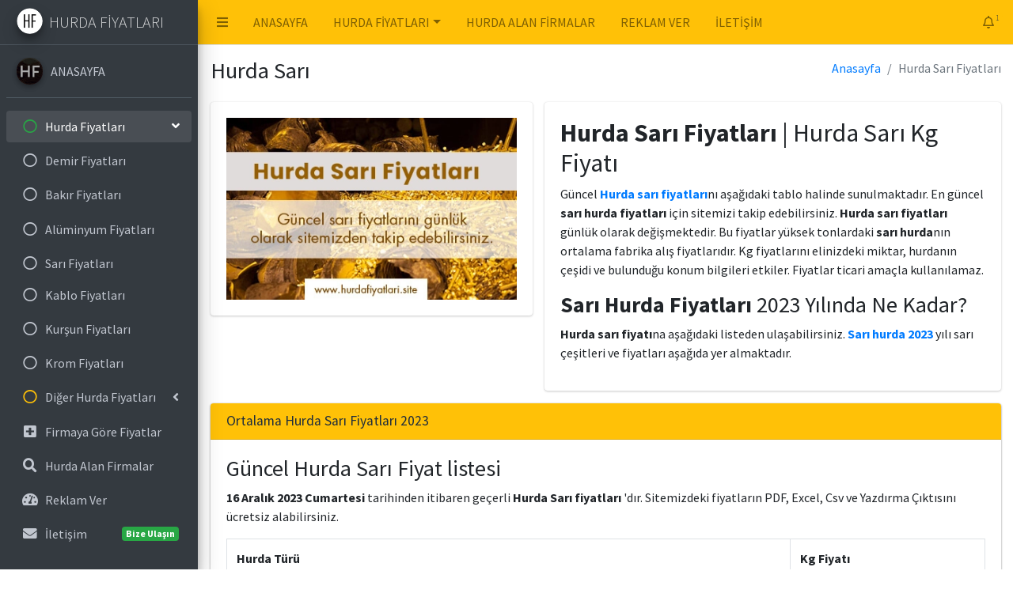

--- FILE ---
content_type: text/html
request_url: https://www.hurdafiyatlari.site/sari-hurda-fiyatlari.html
body_size: 4341
content:
<!DOCTYPE html>
<html lang="tr">
<head>
  <meta charset="utf-8">
  <meta name="viewport" content="width=device-width, initial-scale=1">
  <title>Hurda Sarı Fiyatları 2023 | Hurda Sarı Fiyatı Kilosunu Öğren</title>
  <meta name="description" content="Hurdafiyatlari.site üzerinden Güncel hurda sarı fiyatları, hurda sarı fiyatı ne kadar? Pirinç hurda fiyatı gibi sorularınıza cevap bulabilirsiniz." />
  <meta name="keywords" content="hurda sarı fiyatı,hurda pirinç,araiş,sarı hurda fiyatları,sarı hurda ne kadar,hurda sarı fiyatları,hurda pirinç fiyatı" />
  <meta name="robots" content="index,follow"/>
  <meta name="language" content="tr"/>
  <meta name="author" content="hurdafiyatlari.site">
  <link rel="canonical" href="https://www.hurdafiyatlari.site/sari-hurda-fiyatlari.html" />
  <link rel="shortcut icon" type="image/png" href="dist/img/logo.png" />
  <link rel="preload" href="https://fonts.googleapis.com/css?family=Source+Sans+Pro:300,400,400i,700&display=fallback" as="style">
  <link rel="stylesheet" href="https://fonts.googleapis.com/css?family=Source+Sans+Pro:300,400,400i,700&display=fallback">
  <link rel="stylesheet" href="plugins/fontawesome-free/css/all.min.css">
  <link rel="stylesheet" href="dist/css/adminlte.min.css">
</head>
<body class="hold-transition sidebar-mini layout-fixed">
<div class="wrapper">

  <!-- Navbar -->
  <nav class="main-header navbar navbar-expand navbar-warning navbar-light">
    <!-- Left navbar links -->
    <ul class="navbar-nav">
      <li class="nav-item">
        <a class="nav-link" data-widget="pushmenu" href="#" role="button"><i class="fas fa-bars"></i></a>
      </li>
      <li class="nav-item d-none d-sm-inline-block">
        <a href="index.html" class="nav-link">ANASAYFA</a>
      </li>
	    <li class="nav-item dropdown">
            <a id="dropdownSubMenu1" href="#" data-toggle="dropdown" aria-haspopup="true" aria-expanded="false" aria-label="Menu" class="nav-link dropdown-toggle">HURDA FİYATLARI</a>
            <ul aria-labelledby="dropdownSubMenu1" class="dropdown-menu border-0 shadow">
            <li><a href="demir-hurda-fiyatlari.html" class="dropdown-item">Demir Hurda Fiyatları</a></li>
			<li><a href="bakir-hurda-fiyatlari.html" class="dropdown-item">Bakır Hurda Fiyatları</a></li>
			<li><a href="aluminyum-fiyatlari.html" class="dropdown-item">Alüminyum Hurda Fiyatları</a></li>
			<li><a href="sari-hurda-fiyatlari.html" class="dropdown-item">Sarı Hurda Fiyatları</a></li>
			<li><a href="kursun-fiyatlari.html" class="dropdown-item">Kurşun Hurda Fiyatları</a></li>
			<li><a href="krom-fiyatlari.html" class="dropdown-item">Krom Hurda Fiyatları</a></li>
			<li><a href="aku-hurda-fiyatlari.html" class="dropdown-item">Akü Hurda Fiyatları</a></li>
			<li><a href="kablo-hurda-fiyatlari.html" class="dropdown-item">Kablo Hurda Fiyatları</a></li>
			<li><a href="nikel-fiyatlari.html" class="dropdown-item">Nikel Hurda Fiyatları</a></li>
			<li><a href="plastik-hurda-fiyatlari.html" class="dropdown-item">Plastik Hurda Fiyatları</a></li>
			<li><a href="cinko-fiyatlari.html" class="dropdown-item">Çinko Hurda Fiyatları</a></li>
			<li><a href="kagit-hurda-fiyatlari.html" class="dropdown-item">Kağıt Hurda Fiyatları</a></li>
			</ul>
			</li>
      
       <li class="nav-item d-none d-sm-inline-block">
        <a href="hurda-alan-firmalar.html" class="nav-link">HURDA ALAN FİRMALAR</a>
      </li>  	  
	   <li class="nav-item d-none d-sm-inline-block">
        <a href="reklam-ver.html" class="nav-link">REKLAM VER</a>
      </li>
      <li class="nav-item d-none d-sm-inline-block">
        <a href="iletisim.html" class="nav-link">İLETİŞİM</a>
      </li>
    </ul>

    
    <!-- Right navbar links -->
    <ul class="navbar-nav ml-auto">
 
      <!-- Notifications Dropdown Menu -->
      <li class="nav-item dropdown">
        <a class="nav-link" data-toggle="dropdown" href="#">
          <i class="far fa-bell"></i>
          <span class="badge badge-warning navbar-badge">1</span>
        </a>
        <div class="dropdown-menu dropdown-menu-lg dropdown-menu-right">
          <span class="dropdown-item dropdown-header">1 Bildirim</span>
          <div class="dropdown-divider"></div>
          <a href="#" class="dropdown-item">
            <i class="fas fa-envelope mr-2"></i> Fiyatlar Güncellendi.
            <span class="float-right text-muted text-sm">16 Aralık 2023</span>
          </a>
    
          <div class="dropdown-divider"></div>
          <a href="#" class="dropdown-item dropdown-footer">Tüm Haberler</a>
        </div>
      </li>
  
    </ul>
  </nav>
  <!-- /.navbar -->

  <!-- Main Sidebar Container -->
  <aside class="main-sidebar sidebar-dark-primary elevation-4">
    <!-- Brand Logo -->
    <a href="https://www.hurdafiyatlari.site" class="brand-link">
      <img src="dist/img/logo.png" alt="hurda fiyatları" class="brand-image img-circle elevation-3">
      <span class="brand-text font-weight-light">HURDA FİYATLARI</span>
    </a>

     <!-- Sidebar -->
    <div class="sidebar">
      <!-- Sidebar user panel (optional) -->
      <div class="user-panel mt-3 pb-3 mb-3 d-flex">
        <div class="image">
          <img src="dist/img/hurda-fiyatlari-2023.webp" class="img-circle elevation-2" alt="hurda sarı fiyatı 2023">
        </div>
        <div class="info">
          <a href="index.html" class="d-block">ANASAYFA</a>
        </div>
      </div>



          <!-- Sidebar Menu -->
      <nav class="mt-2">
        <ul class="nav nav-pills nav-sidebar flex-column" data-widget="treeview" role="menu" data-accordion="false">
          <li class="nav-item menu-open">
            <a href="#" class="nav-link ">
              <i class="nav-icon far fa-circle text-success"></i>
              <p>
                Hurda Fiyatları
				     <i class="right fas fa-angle-left"></i>
               
              </p>
            </a>
            <ul class="nav nav-treeview">
              <li class="nav-item">
                <a href="demir-hurda-fiyatlari.html" class="nav-link">
                  <i class="far fa-circle nav-icon"></i>
                  <p>Demir Fiyatları</p>
                </a>
              </li>
              <li class="nav-item">
                <a href="bakir-hurda-fiyatlari.html" class="nav-link">
                  <i class="far fa-circle nav-icon"></i>
                  <p>Bakır Fiyatları</p>
                </a>
              </li>
              <li class="nav-item">
                <a href="aluminyum-fiyatlari.html" class="nav-link">
                  <i class="far fa-circle nav-icon"></i>
                  <p>Alüminyum Fiyatları</p>
                </a>
              </li>
			   
			    <li class="nav-item-open">
                <a href="sari-hurda-fiyatlari.html" class="nav-link">
                  <i class="far fa-circle nav-icon"></i>
                  <p>Sarı Fiyatları</p>
                </a>
              </li>
				<li class="nav-item">
                <a href="kablo-hurda-fiyatlari.html" class="nav-link">
                  <i class="far fa-circle nav-icon"></i>
                  <p>Kablo Fiyatları</p>
                </a>
              </li>
			   <li class="nav-item">
                <a href="kursun-fiyatlari.html" class="nav-link">
                  <i class="far fa-circle nav-icon"></i>
                  <p>Kurşun Fiyatları</p>
				      </a>
              </li>
			  
				<li class="nav-item">
                <a href="krom-fiyatlari.html" class="nav-link">
                  <i class="far fa-circle nav-icon"></i>
                  <p>Krom Fiyatları</p>
                </a>
              </li>
            
		  </ul>
		  
		    <li class="nav-item menu">
            <a href="#" class="nav-link ">
              <i class="nav-icon far fa-circle text-warning"></i>
              <p>
                Diğer Hurda Fiyatları
                <i class="right fas fa-angle-left"></i>
              </p>
            </a>
			  <ul class="nav nav-treeview">
			    <li class="nav-item">
                <a href="kagit-hurda-fiyatlari.html" class="nav-link">
                  <i class="far fa-circle nav-icon"></i>
                  <p>Kağıt Fiyatları</p>
                </a>
              </li>
			    <li class="nav-item">
                <a href="plastik-hurda-fiyatlari.html" class="nav-link">
                  <i class="far fa-circle nav-icon"></i>
                  <p>Plastik Fiyatları</p>
                </a>
              </li>
			     <li class="nav-item">
                <a href="nikel-fiyatlari.html" class="nav-link">
                  <i class="far fa-circle nav-icon"></i>
                  <p>Nikel Fiyatları</p>
                </a>
              </li>
			     <li class="nav-item">
                <a href="aku-hurda-fiyatlari.html" class="nav-link">
                  <i class="far fa-circle nav-icon"></i>
                  <p>Akü Fiyatları</p>
                </a>
              </li>
			     <li class="nav-item">
                <a href="cinko-fiyatlari.html" class="nav-link">
                  <i class="far fa-circle nav-icon"></i>
                  <p>Çinko Fiyatları</p>
                </a>
              </li>
			   
            </ul>
          </li>
		  
		     <li class="nav-item">
            <a href="/m/" class="nav-link">
              <i class="nav-icon fas fa-plus-square"></i>
              <p>
                Firmaya Göre Fiyatlar
              </p>
            </a>
          </li>

		    <li class="nav-item">
            <a href="hurda-alan-firmalar.html" class="nav-link">
              <i class="nav-icon fas far fa-search"></i>
              <p>
               Hurda Alan Firmalar
              </p>
            </a>
          </li>
                 <li class="nav-item">
            <a href="reklam-ver.html" class="nav-link">
              <i class="nav-icon fas fa-tachometer-alt"></i>
              <p>
               Reklam Ver 
                <span class="right badge badge-danger"></span>
              </p>
            </a>
          </li>
		  	 
		  <li class="nav-item">
            <a href="iletisim.html" class="nav-link">
              <i class="nav-icon fas far fa-envelope"></i>
              <p>
               İletişim
                <span class="right badge badge-success">Bize Ulaşın</span>
              </p>
            </a>
          </li>
        </ul>
      </nav>
      <!-- /.sidebar-menu -->
    </div>
    <!-- /.sidebar -->
  </aside>

  <!-- Content Wrapper. Contains page content -->
  <div class="content-wrapper">
    <!-- Content Header (Page header) -->
    <div class="content-header">
      <div class="container-fluid">
        <div class="row mb-2">
          <div class="col-sm-6">
            <h1 title="Hurda Sarı Fiyatı" class="m-0">Hurda Sarı</h1>
          </div><!-- /.col -->
          <div class="col-sm-6">
            <ol class="breadcrumb float-sm-right">
            <li class="breadcrumb-item"><a href="index.html">Anasayfa</a></li>
              <li class="breadcrumb-item active">Hurda Sarı Fiyatları</li>
            </ol>
          </div><!-- /.col -->
        </div><!-- /.row -->
      </div><!-- /.container-fluid -->
    </div>
   
    <!-- /.content-header -->
    <!-- Main content -->
    <section class="content">
      <div class="container-fluid">
        <div class="row">
        
		   <div class="col-md-5">
            <div class="card">
      
              <!-- /.card-header -->
              <div class="card-body">
			    <a href="sari-hurda-fiyatlari.html"><img src="dist/img/sari-hurda-fiyatlari-2023.webp" width="100%" height="auto" alt="sarı hurda fiyatı"> </a>
              </div>
              <!-- /.card-body -->
            </div>
            <!-- /.card -->
          </div>
          <!-- ./col -->
		  <div class="col-md-7">
            <div class="card">
      
              <!-- /.card-header -->
              <div class="card-body">
			  <h2 title=""><strong>Hurda Sarı Fiyatları</strong> | Hurda Sarı Kg Fiyatı</h2>
			      <p>Güncel <strong><a href="sari-hurda-fiyatlari.html">Hurda sarı fiyatları</a></strong>nı aşağıdaki tablo halinde sunulmaktadır. En güncel <strong>sarı hurda fiyatları</strong> için sitemizi takip edebilirsiniz. <strong>Hurda sarı fiyatları</strong> günlük olarak değişmektedir. 
		Bu fiyatlar yüksek tonlardaki <strong>sarı hurda</strong>nın ortalama fabrika alış fiyatlarıdır. Kg fiyatlarını elinizdeki miktar, hurdanın çeşidi ve bulunduğu konum bilgileri etkiler. Fiyatlar ticari amaçla kullanılamaz.</p>
			 <h3><strong>Sarı Hurda Fiyatları</strong> 2023 Yılında Ne Kadar?</h3>  
<p><strong>Hurda sarı fiyatı</strong>na aşağıdaki listeden ulaşabilirsiniz. <strong><a href="sari-hurda-fiyatlari.html">Sarı hurda 2023</a></strong> yılı sarı çeşitleri ve fiyatları aşağıda yer almaktadır.</p>

              </div>
              <!-- /.card-body -->
            </div>
            <!-- /.card -->
          </div>
		    </div>
			
        <div class="row">
          <div class="col-12">
            <div class="card">
			    <div class="card card-warning">
              <div class="card-header">
                <h3 class="card-title">Ortalama Hurda Sarı Fiyatları 2023</h3>
              </div>
			   
              <!-- /.card-header -->
              <div class="card-body">
			   <h3>Güncel Hurda Sarı Fiyat listesi</h3>
			      <p><b>16 Aralık 2023 Cumartesi</b> tarihinden itibaren geçerli <strong>Hurda Sarı fiyatları</strong> 'dır. Sitemizdeki fiyatların PDF, Excel, Csv ve Yazdırma Çıktısını ücretsiz alabilirsiniz.</p>
                <table id="example1" class="table table-bordered table-hover">
                  <thead>
                  <tr>
                    <th>Hurda Türü</th>
                    <th>Kg Fiyatı</th>
                  </tr>
                  </thead>
                  <tbody>
                  <tr>
                    <td>Sarı Hurda Araiş MS-70</td>
                    <td>149.00 ₺</td>
                  </tr>
                  <tr>
                    <td>Sarı Hurda Araiş MS-64</td>
                    <td>147.00 ₺</td>
                  </tr>
                  <tr>
                  <tr>
                    <td>Sarı Hurda Çubuk Ucu Parça MS-58</td>
                    <td>139.00 ₺</td>
                  </tr>
                    <tr>
                    <td>Sarı Hurda MS-58 Çubuk Talaşı</td>
                    <td>128.00 ₺</td>
                  </tr>
				  <tr>
                    <td>Sarı Hurda Kırkambar Musluk</td>
                    <td>117.00 ₺</td>
                  </tr>
				  <tr>
                    <td>Hurda Su Saati</td>
                    <td>117.00 ₺</td>
                  </tr>
				  <tr>
                    <td>Sarı Hurda Radyatör</td>
                    <td>122.00 ₺</td>
                  </tr>
				 <tr>
                    <td>Hurda Fosfor Bronz Araiş</td>
                    <td>195.00 ₺</td>
                  </tr>
                  </tbody>
				  
                  <tfoot>
                  <tr>
                    <th>Hurda Türü</th>
                    <th>Kg Fiyatı</th>
 
                  </tr>
                  </tfoot>
                </table>
              </div>
              <!-- /.card-body -->
         
              		<div class="row">
          <div class="col-md-12">
            <div class="card card-success">
         
              <!-- /.card-header -->
              <div class="card-body">
                  <h2 title="Hurda Sarı | Pirinç Hurda Nedir"><strong>Hurda Sarı Nedir</strong> ? Pirinç Hurdası</h2>
<p><b>Sarı hurda</b>, halk dilinde pirinç hurda olarakta anılmaktadır. Hurda sarı'nın anamaddesi pirinçtir. Bakır ve Çinko karışımından ortaya çıkan <strong>hursa sarı</strong>, metal hurdalar arasında oldukça değerlidir. Serttir ve kolay işlenebilir. Dayanıklı olmakla beraber aşınma oranı düşüktür.</p>

<h2 title="Hurda Sarı Kilosu Ne Kadar">Hurda Sarı Fiyatları Bugün Ne Kadar?</h2>
<p><strong>Hurda sarı fiyatı</strong>, Lme borsası ve döviz kurundaki oynaklıklar sebebiyle sürekli değişmektedir. Ortalama <strong>sarı hurda kilosu</strong> şuanda 96-172 TL arasındadır. Kalitesi, cinsi, konumu fiyatları etkileyebilmektedir. Tüm fiyatları görmek için <a href="#example1">tıklayın</a></p>

 <p style="font-size:12px;">anahtar kelimeler: <strong>sarı hurda fiyatı</strong>, hurda fiyatları, hurda sarı fiyatları, hurda sarı ton fiyat, hurda pirinç fiyatı, <strong>sarı hurda fiyatları 2023</strong>, <b>sarı hurda fiyatı</b>, sarı bugün ne kadar, istanbul, ankara, izmir, sarı ton fiyatı, sarı hurda kg fiyatı</p>
    </div>
    
    
              <!-- /.card-body -->
			  
            </div>
            <!-- /.card -->

        </div>
          </div>
    
		  			      <div class="row">
        
		   <div class="col-md-12">
            <div class="card">
			    <div class="card card-success">
          <div class="card-header">
                <h3 class="card-title">Hurda Alış - Satış Pazar Yeri</h3>
              </div>  
			       </div>  
              <!-- /.card-header -->
			             <div class="card-body">
				 <div class="alert alert-info alert-dismissible">
                  <button type="button" class="close" data-dismiss="alert" aria-hidden="false">&times;</button>
                  <h4><i class="icon fas fa-check"></i> Geri Dönüşüm Firmanız mı Var ?</h4>
                 Ücretsiz Hurda alış - satış ilanları vermek için hurdasat.com.tr ziyaret edebilirsiniz.
                </div>
                <div class="alert alert-warning alert-dismissible">
                  <button type="button" class="close" data-dismiss="alert" aria-hidden="false">&times;</button>
                <h4><i class="icon fas fa-check"></i> Hurdalarınız İçin Firmalardan Teklif Toplayın! (Yakında)</h4>
                  Yakında Hurdalarınızı satmak için Geri Dönüşüm firmalarından teklif alabileceksiniz...
                </div>
				<hr>
    
              </div>

              <!-- /.card-body -->
            </div>
            <!-- /.card -->
          </div>
          <!-- ./col -->

		    </div>
		    
        </div>
        <!-- /.row -->

          <!-- /.col -->
      </div>
      <!-- /.container-fluid -->
    </section>
    <!-- /.content -->
  </div>
  <!-- /.content-wrapper -->
<footer class="main-footer">
  <p>Copyright &copy; 2023 <a href="https://www.hurdafiyatlari.site" alt="hurda fiyatları">Hurda Fiyatları</a> - Sitedeki fiyatlar bilgilendirme amaçlıdır doğruluğu teyit edilmemiştir.</p>
 <p> <strong>UYARI:</strong> Belirtilen fiyatlar resmi işlemlerde kullanılamaz. Ticari amaçla baz alınması için ilgili firmalarla iletişime geçilmesi gerekir. Bu fiyatları kullanarak alışveriş yapmak kişi kurumların kendi sorumluluğundadır. Bundan dolayı oluşabilecek problemlerden tarafımız sorumlu tutulamaz. Sponsorlu: <a href="https://www.logofiyati.com/logo-fiyatlari/logo-lem-fiyatlari/">Logo Lem Fiyatları</a></p> 
    <div class="float-right d-none d-sm-inline-block">
      <b>Version</b> 1.0
    </div>
  </footer>
  <script type="application/ld+json">
{
  "@context": "https://schema.org/",
  "@type": "BreadcrumbList",
  "itemListElement": [{
    "@type": "ListItem",
    "position": 1,
    "name": "Anasayfa",
    "item": "https://www.hurdafiyatlari.site/index.html"
  },{
    "@type": "ListItem",
    "position": 2,
    "name": "Hurda Sarı Fiyatı",
    "item": "https://www.hurdafiyatlari.site/sari-hurda-fiyatlari.html"
  }]
}
</script>
<script type="application/ld+json">
{
  "@context": "https://schema.org",
  "@type": "FAQPage",
  "mainEntity": [{
    "@type": "Question",
    "name": "Hurda Sarı Nedir ?",
    "acceptedAnswer": {
      "@type": "Answer",
      "text": "Sarı hurda, halk dilinde pirinç hurda olarakta anılmaktadır. Hurda sarı'nın anamaddesi pirinçtir. Bakır ve Çinko karışımından ortaya çıkan hursa sarı, metal hurdalar arasında oldukça değerlidir. Serttir ve kolay işlenebilir. Dayanıklı olmakla beraber aşınma oranı düşüktür."
    }
  },{
    "@type": "Question",
    "name": "Hurda Sarı Fiyatları Bugün Ne Kadar?",
    "acceptedAnswer": {
      "@type": "Answer",
      "text": "Hurda sarı fiyatı, Lme borsası ve döviz kurundaki oynaklıklar sebebiyle sürekli değişmektedir. Ortalama sarı hurda fiyatı şuanda 96-172 TL arasındadır. Kalitesi, cinsi, konumu fiyatları etkileyebilmektedir. Güncel fiyatları görmek için <a href=https://www.hurdafiyatlari.site/sari-hurda-fiyatlari.html>tıklayın</a>

"
    }
  }]
}
</script>
  <aside class="control-sidebar control-sidebar-dark">
  </aside>
</div>
<script src="plugins/jquery/jquery.min.js"></script>
<script src="dist/js/adminlte.min.js"></script>
<script src="plugins/bootstrap/js/bootstrap.bundle.min.js"></script>
</body>
</html>

--- FILE ---
content_type: application/javascript
request_url: https://www.hurdafiyatlari.site/dist/js/adminlte.min.js
body_size: 8719
content:
/*!
 * AdminLTE v3.1.0-rc (https://adminlte.io)
 * Copyright 2014-2020 Colorlib <https://colorlib.com>
 * Licensed under MIT (https://github.com/ColorlibHQ/AdminLTE/blob/master/LICENSE)
 */
!function(e,t){"object"==typeof exports&&"undefined"!=typeof module?t(exports,require("jquery")):"function"==typeof define&&define.amd?define(["exports","jquery"],t):t((e="undefined"!=typeof globalThis?globalThis:e||self).adminlte={},e.jQuery)}(this,(function(e,t){"use strict";function a(e){return e&&"object"==typeof e&&"default"in e?e:{default:e}}var n=a(t),i="CardRefresh",o="lte.cardrefresh",s=n.default.fn[i],l="card",r='[data-card-widget="card-refresh"]',d={source:"",sourceSelector:"",params:{},trigger:r,content:".card-body",loadInContent:!0,loadOnInit:!0,responseType:"",overlayTemplate:'<div class="overlay"><i class="fas fa-2x fa-sync-alt fa-spin"></i></div>',onLoadStart:function(){},onLoadDone:function(e){return e}},f=function(){function e(e,t){if(this._element=e,this._parent=e.parents(".card").first(),this._settings=n.default.extend({},d,t),this._overlay=n.default(this._settings.overlayTemplate),e.hasClass(l)&&(this._parent=e),""===this._settings.source)throw new Error("Source url was not defined. Please specify a url in your CardRefresh source option.")}var t=e.prototype;return t.load=function(){var e=this;this._addOverlay(),this._settings.onLoadStart.call(n.default(this)),n.default.get(this._settings.source,this._settings.params,(function(t){e._settings.loadInContent&&(""!==e._settings.sourceSelector&&(t=n.default(t).find(e._settings.sourceSelector).html()),e._parent.find(e._settings.content).html(t)),e._settings.onLoadDone.call(n.default(e),t),e._removeOverlay()}),""!==this._settings.responseType&&this._settings.responseType),n.default(this._element).trigger(n.default.Event("loaded.lte.cardrefresh"))},t._addOverlay=function(){this._parent.append(this._overlay),n.default(this._element).trigger(n.default.Event("overlay.added.lte.cardrefresh"))},t._removeOverlay=function(){this._parent.find(this._overlay).remove(),n.default(this._element).trigger(n.default.Event("overlay.removed.lte.cardrefresh"))},t._init=function(){var e=this;n.default(this).find(this._settings.trigger).on("click",(function(){e.load()})),this._settings.loadOnInit&&this.load()},e._jQueryInterface=function(t){var a=n.default(this).data(o),i=n.default.extend({},d,n.default(this).data());a||(a=new e(n.default(this),i),n.default(this).data(o,"string"==typeof t?a:t)),"string"==typeof t&&t.match(/load/)?a[t]():a._init(n.default(this))},e}();n.default(document).on("click",r,(function(e){e&&e.preventDefault(),f._jQueryInterface.call(n.default(this),"load")})),n.default((function(){n.default(r).each((function(){f._jQueryInterface.call(n.default(this))}))})),n.default.fn[i]=f._jQueryInterface,n.default.fn[i].Constructor=f,n.default.fn[i].noConflict=function(){return n.default.fn[i]=s,f._jQueryInterface};var u="CardWidget",c="lte.cardwidget",h=n.default.fn[u],g="card",p="collapsed-card",m="collapsing-card",v="expanding-card",_="was-collapsed",b="maximized-card",C='[data-card-widget="remove"]',w='[data-card-widget="collapse"]',y='[data-card-widget="maximize"]',x={animationSpeed:"normal",collapseTrigger:w,removeTrigger:C,maximizeTrigger:y,collapseIcon:"fa-minus",expandIcon:"fa-plus",maximizeIcon:"fa-expand",minimizeIcon:"fa-compress"},I=function(){function e(e,t){this._element=e,this._parent=e.parents(".card").first(),e.hasClass(g)&&(this._parent=e),this._settings=n.default.extend({},x,t)}var t=e.prototype;return t.collapse=function(){var e=this;this._parent.addClass(m).children(".card-body, .card-footer").slideUp(this._settings.animationSpeed,(function(){e._parent.addClass(p).removeClass(m)})),this._parent.find("> .card-header "+this._settings.collapseTrigger+" ."+this._settings.collapseIcon).addClass(this._settings.expandIcon).removeClass(this._settings.collapseIcon),this._element.trigger(n.default.Event("collapsed.lte.cardwidget"),this._parent)},t.expand=function(){var e=this;this._parent.addClass(v).children(".card-body, .card-footer").slideDown(this._settings.animationSpeed,(function(){e._parent.removeClass(p).removeClass(v)})),this._parent.find("> .card-header "+this._settings.collapseTrigger+" ."+this._settings.expandIcon).addClass(this._settings.collapseIcon).removeClass(this._settings.expandIcon),this._element.trigger(n.default.Event("expanded.lte.cardwidget"),this._parent)},t.remove=function(){this._parent.slideUp(),this._element.trigger(n.default.Event("removed.lte.cardwidget"),this._parent)},t.toggle=function(){this._parent.hasClass(p)?this.expand():this.collapse()},t.maximize=function(){this._parent.find(this._settings.maximizeTrigger+" ."+this._settings.maximizeIcon).addClass(this._settings.minimizeIcon).removeClass(this._settings.maximizeIcon),this._parent.css({height:this._parent.height(),width:this._parent.width(),transition:"all .15s"}).delay(150).queue((function(){var e=n.default(this);e.addClass(b),n.default("html").addClass(b),e.hasClass(p)&&e.addClass(_),e.dequeue()})),this._element.trigger(n.default.Event("maximized.lte.cardwidget"),this._parent)},t.minimize=function(){this._parent.find(this._settings.maximizeTrigger+" ."+this._settings.minimizeIcon).addClass(this._settings.maximizeIcon).removeClass(this._settings.minimizeIcon),this._parent.css("cssText","height: "+this._parent[0].style.height+" !important; width: "+this._parent[0].style.width+" !important; transition: all .15s;").delay(10).queue((function(){var e=n.default(this);e.removeClass(b),n.default("html").removeClass(b),e.css({height:"inherit",width:"inherit"}),e.hasClass(_)&&e.removeClass(_),e.dequeue()})),this._element.trigger(n.default.Event("minimized.lte.cardwidget"),this._parent)},t.toggleMaximize=function(){this._parent.hasClass(b)?this.minimize():this.maximize()},t._init=function(e){var t=this;this._parent=e,n.default(this).find(this._settings.collapseTrigger).click((function(){t.toggle()})),n.default(this).find(this._settings.maximizeTrigger).click((function(){t.toggleMaximize()})),n.default(this).find(this._settings.removeTrigger).click((function(){t.remove()}))},e._jQueryInterface=function(t){var a=n.default(this).data(c),i=n.default.extend({},x,n.default(this).data());a||(a=new e(n.default(this),i),n.default(this).data(c,"string"==typeof t?a:t)),"string"==typeof t&&t.match(/collapse|expand|remove|toggle|maximize|minimize|toggleMaximize/)?a[t]():"object"==typeof t&&a._init(n.default(this))},e}();n.default(document).on("click",w,(function(e){e&&e.preventDefault(),I._jQueryInterface.call(n.default(this),"toggle")})),n.default(document).on("click",C,(function(e){e&&e.preventDefault(),I._jQueryInterface.call(n.default(this),"remove")})),n.default(document).on("click",y,(function(e){e&&e.preventDefault(),I._jQueryInterface.call(n.default(this),"toggleMaximize")})),n.default.fn[u]=I._jQueryInterface,n.default.fn[u].Constructor=I,n.default.fn[u].noConflict=function(){return n.default.fn[u]=h,I._jQueryInterface};var T="ControlSidebar",j="lte.controlsidebar",S=n.default.fn[T],Q=".control-sidebar",k=".main-header",H=".main-footer",z="control-sidebar-animate",E="control-sidebar-open",L="control-sidebar-slide-open",A="layout-fixed",F="layout-footer-fixed",R="layout-sm-footer-fixed",D="layout-md-footer-fixed",M="layout-lg-footer-fixed",q="layout-xl-footer-fixed",O={controlsidebarSlide:!0,scrollbarTheme:"os-theme-light",scrollbarAutoHide:"l"},N=function(){function e(e,t){this._element=e,this._config=t,this._init()}var t=e.prototype;return t.collapse=function(){var e=n.default("body"),t=n.default("html");this._config.controlsidebarSlide?(t.addClass(z),e.removeClass(L).delay(300).queue((function(){n.default(Q).hide(),t.removeClass(z),n.default(this).dequeue()}))):e.removeClass(E),n.default(this._element).trigger(n.default.Event("collapsed.lte.controlsidebar"))},t.show=function(){var e=n.default("body"),t=n.default("html");this._config.controlsidebarSlide?(t.addClass(z),n.default(Q).show().delay(10).queue((function(){e.addClass(L).delay(300).queue((function(){t.removeClass(z),n.default(this).dequeue()})),n.default(this).dequeue()}))):e.addClass(E),this._fixHeight(),this._fixScrollHeight(),n.default(this._element).trigger(n.default.Event("expanded.lte.controlsidebar"))},t.toggle=function(){var e=n.default("body");e.hasClass(E)||e.hasClass(L)?this.collapse():this.show()},t._init=function(){var e=this;this._fixHeight(),this._fixScrollHeight(),n.default(window).resize((function(){e._fixHeight(),e._fixScrollHeight()})),n.default(window).scroll((function(){var t=n.default("body");(t.hasClass(E)||t.hasClass(L))&&e._fixScrollHeight()}))},t._fixScrollHeight=function(){var e=n.default("body");if(e.hasClass(A)){var t={scroll:n.default(document).height(),window:n.default(window).height(),header:n.default(k).outerHeight(),footer:n.default(H).outerHeight()},a=Math.abs(t.window+n.default(window).scrollTop()-t.scroll),i=n.default(window).scrollTop(),o=(e.hasClass("layout-navbar-fixed")||e.hasClass("layout-sm-navbar-fixed")||e.hasClass("layout-md-navbar-fixed")||e.hasClass("layout-lg-navbar-fixed")||e.hasClass("layout-xl-navbar-fixed"))&&"fixed"===n.default(k).css("position"),s=(e.hasClass(F)||e.hasClass(R)||e.hasClass(D)||e.hasClass(M)||e.hasClass(q))&&"fixed"===n.default(H).css("position"),l=n.default(Q),r=n.default(".control-sidebar, .control-sidebar .control-sidebar-content");if(0===i&&0===a)l.css({bottom:t.footer,top:t.header}),r.css("height",t.window-(t.header+t.footer));else if(a<=t.footer)if(!1===s){var d=t.header-i;l.css("bottom",t.footer-a).css("top",d>=0?d:0),r.css("height",t.window-(t.footer-a))}else l.css("bottom",t.footer);else i<=t.header?!1===o?(l.css("top",t.header-i),r.css("height",t.window-(t.header-i))):l.css("top",t.header):!1===o?(l.css("top",0),r.css("height",t.window)):l.css("top",t.header)}},t._fixHeight=function(){var e=n.default("body");if(e.hasClass(A)){var t=n.default(window).height(),a=n.default(k).outerHeight(),i=n.default(H).outerHeight(),o=t-a;(e.hasClass(F)||e.hasClass(R)||e.hasClass(D)||e.hasClass(M)||e.hasClass(q))&&"fixed"===n.default(H).css("position")&&(o=t-a-i);var s=n.default(".control-sidebar .control-sidebar-content");s.css("height",o),"undefined"!=typeof n.default.fn.overlayScrollbars&&s.overlayScrollbars({className:this._config.scrollbarTheme,sizeAutoCapable:!0,scrollbars:{autoHide:this._config.scrollbarAutoHide,clickScrolling:!0}})}},e._jQueryInterface=function(t){return this.each((function(){var a=n.default(this).data(j),i=n.default.extend({},O,n.default(this).data());if(a||(a=new e(this,i),n.default(this).data(j,a)),"undefined"===a[t])throw new Error(t+" is not a function");a[t]()}))},e}();n.default(document).on("click",'[data-widget="control-sidebar"]',(function(e){e.preventDefault(),N._jQueryInterface.call(n.default(this),"toggle")})),n.default.fn[T]=N._jQueryInterface,n.default.fn[T].Constructor=N,n.default.fn[T].noConflict=function(){return n.default.fn[T]=S,N._jQueryInterface};var P="DirectChat",B="lte.directchat",U=n.default.fn[P],$=function(){function e(e){this._element=e}return e.prototype.toggle=function(){n.default(this._element).parents(".direct-chat").first().toggleClass("direct-chat-contacts-open"),n.default(this._element).trigger(n.default.Event("toggled.lte.directchat"))},e._jQueryInterface=function(t){return this.each((function(){var a=n.default(this).data(B);a||(a=new e(n.default(this)),n.default(this).data(B,a)),a[t]()}))},e}();n.default(document).on("click",'[data-widget="chat-pane-toggle"]',(function(e){e&&e.preventDefault(),$._jQueryInterface.call(n.default(this),"toggle")})),n.default.fn[P]=$._jQueryInterface,n.default.fn[P].Constructor=$,n.default.fn[P].noConflict=function(){return n.default.fn[P]=U,$._jQueryInterface};var W="Dropdown",G="lte.dropdown",J=n.default.fn[W],K=".dropdown-menu",V={},X=function(){function e(e,t){this._config=t,this._element=e}var t=e.prototype;return t.toggleSubmenu=function(){this._element.siblings().show().toggleClass("show"),this._element.next().hasClass("show")||this._element.parents(K).first().find(".show").removeClass("show").hide(),this._element.parents("li.nav-item.dropdown.show").on("hidden.bs.dropdown",(function(){n.default(".dropdown-submenu .show").removeClass("show").hide()}))},t.fixPosition=function(){var e=n.default(".dropdown-menu.show");if(0!==e.length){e.hasClass("dropdown-menu-right")?e.css({left:"inherit",right:0}):e.css({left:0,right:"inherit"});var t=e.offset(),a=e.width(),i=n.default(window).width()-t.left;t.left<0?e.css({left:"inherit",right:t.left-5}):i<a&&e.css({left:"inherit",right:0})}},e._jQueryInterface=function(t){return this.each((function(){var a=n.default(this).data(G),i=n.default.extend({},V,n.default(this).data());a||(a=new e(n.default(this),i),n.default(this).data(G,a)),"toggleSubmenu"!==t&&"fixPosition"!==t||a[t]()}))},e}();n.default('.dropdown-menu [data-toggle="dropdown"]').on("click",(function(e){e.preventDefault(),e.stopPropagation(),X._jQueryInterface.call(n.default(this),"toggleSubmenu")})),n.default('.navbar [data-toggle="dropdown"]').on("click",(function(e){e.preventDefault(),n.default(e.target).parent().hasClass("dropdown-submenu")||setTimeout((function(){X._jQueryInterface.call(n.default(this),"fixPosition")}),1)})),n.default.fn[W]=X._jQueryInterface,n.default.fn[W].Constructor=X,n.default.fn[W].noConflict=function(){return n.default.fn[W]=J,X._jQueryInterface};var Y="ExpandableTable",Z="lte.expandableTable",ee=n.default.fn[Y],te='[data-widget="expandable-table"]',ae="aria-expanded",ne=function(){function e(e,t){this._options=t,this._element=e}var t=e.prototype;return t.init=function(){n.default(te).each((function(e,t){var a=n.default(t).attr(ae),i=n.default(t).next().children().first().children();"true"===a?i.show():"false"===a&&(i.hide(),i.parent().parent().addClass("d-none"))}))},t.toggleRow=function(){var e=this._element,t=e.attr(ae),a=e.next().children().first().children();a.stop(),"true"===t?(a.slideUp(500,(function(){e.next().addClass("d-none")})),e.attr(ae,"false"),e.trigger(n.default.Event("collapsed.lte.expandableTable"))):"false"===t&&(e.next().removeClass("d-none"),a.slideDown(500),e.attr(ae,"true"),e.trigger(n.default.Event("expanded.lte.expandableTable")))},e._jQueryInterface=function(t){return this.each((function(){var a=n.default(this).data(Z);a||(a=new e(n.default(this)),n.default(this).data(Z,a)),"string"==typeof t&&t.match(/init|toggleRow/)&&a[t]()}))},e}();n.default(".expandable-table").ready((function(){ne._jQueryInterface.call(n.default(this),"init")})),n.default(document).on("click",te,(function(){ne._jQueryInterface.call(n.default(this),"toggleRow")})),n.default.fn[Y]=ne._jQueryInterface,n.default.fn[Y].Constructor=ne,n.default.fn[Y].noConflict=function(){return n.default.fn[Y]=ee,ne._jQueryInterface};var ie="Fullscreen",oe="lte.fullscreen",se=n.default.fn[ie],le='[data-widget="fullscreen"]',re=le+" i",de={minimizeIcon:"fa-compress-arrows-alt",maximizeIcon:"fa-expand-arrows-alt"},fe=function(){function e(e,t){this.element=e,this.options=n.default.extend({},de,t)}var t=e.prototype;return t.toggle=function(){document.fullscreenElement||document.mozFullScreenElement||document.webkitFullscreenElement||document.msFullscreenElement?this.windowed():this.fullscreen()},t.fullscreen=function(){document.documentElement.requestFullscreen?document.documentElement.requestFullscreen():document.documentElement.webkitRequestFullscreen?document.documentElement.webkitRequestFullscreen():document.documentElement.msRequestFullscreen&&document.documentElement.msRequestFullscreen(),n.default(re).removeClass(this.options.maximizeIcon).addClass(this.options.minimizeIcon)},t.windowed=function(){document.exitFullscreen?document.exitFullscreen():document.webkitExitFullscreen?document.webkitExitFullscreen():document.msExitFullscreen&&document.msExitFullscreen(),n.default(re).removeClass(this.options.minimizeIcon).addClass(this.options.maximizeIcon)},e._jQueryInterface=function(t){var a=n.default(this).data(oe);a||(a=n.default(this).data());var i=n.default.extend({},de,"object"==typeof t?t:a),o=new e(n.default(this),i);n.default(this).data(oe,"object"==typeof t?t:a),"string"==typeof t&&t.match(/toggle|fullscreen|windowed/)?o[t]():o.init()},e}();n.default(document).on("click",le,(function(){fe._jQueryInterface.call(n.default(this),"toggle")})),n.default.fn[ie]=fe._jQueryInterface,n.default.fn[ie].Constructor=fe,n.default.fn[ie].noConflict=function(){return n.default.fn[ie]=se,fe._jQueryInterface};var ue="lte.iframe",ce=n.default.fn.IFrame,he='[data-widget="iframe"]',ge='[data-widget="iframe-fullscreen"]',pe=".content-wrapper",me=".content-wrapper iframe",ve='[data-widget="iframe"].iframe-mode .navbar-nav',_e=ve+" .nav-item",be='[data-widget="iframe"].iframe-mode .tab-content',Ce=be+" .tab-empty",we=be+" .tab-loading",ye=".main-sidebar .nav-item > a.nav-link",xe=".main-header .nav-item a.nav-link",Ie=".main-header a.dropdown-item",Te="iframe-mode",je="iframe-mode-fullscreen",Se={onTabClick:function(e){return e},onTabChanged:function(e){return e},onTabCreated:function(e){return e},autoIframeMode:!0,autoItemActive:!0,autoShowNewTab:!0,loadingScreen:!0,useNavbarItems:!0,scrollOffset:40,scrollBehaviorSwap:!1,iconMaximize:"fa-expand",iconMinimize:"fa-compress"},Qe=function(){function e(e,t){this._config=t,this._element=e,this._init()}var t=e.prototype;return t.onTabClick=function(e){this._config.onTabClick(e)},t.onTabChanged=function(e){this._config.onTabChanged(e)},t.onTabCreated=function(e){this._config.onTabCreated(e)},t.createTab=function(e,t,a,i){var o=this,s="panel-"+a+"-"+Math.floor(1e3*Math.random()),l="tab-"+a+"-"+Math.floor(1e3*Math.random()),r='<li class="nav-item" role="presentation"><a class="nav-link" data-toggle="row" id="'+l+'" href="#'+s+'" role="tab" aria-controls="'+s+'" aria-selected="false">'+e+"</a></li>";n.default(ve).append(r);var d='<div class="tab-pane fade" id="'+s+'" role="tabpanel" aria-labelledby="'+l+'"><iframe src="'+t+'"></iframe></div>';if(n.default(be).append(d),i)if(this._config.loadingScreen){var f=n.default(we);f.fadeIn(),n.default(s+" iframe").ready((function(){"number"==typeof o._config.loadingScreen?(o.switchTab("#"+l,o._config.loadingScreen),setTimeout((function(){f.fadeOut()}),o._config.loadingScreen)):(o.switchTab("#"+l,o._config.loadingScreen),f.fadeOut())}))}else this.switchTab("#"+l);this.onTabCreated(n.default("#"+l))},t.openTabSidebar=function(e,t){void 0===t&&(t=this._config.autoShowNewTab);var a=n.default(e).clone();void 0===a.attr("href")&&(a=n.default(e).parent("a").clone()),a.find(".right").remove();var i=a.find("p").text();""===i&&(i=a.text());var o=a.attr("href");"#"!==o&&""!==o&&void 0!==o&&this.createTab(i,o,o.replace(".html","").replace("./","").replaceAll("/","-"),t)},t.switchTab=function(e){var t=n.default(e),a=t.attr("href");n.default(Ce).hide(),n.default(ve+" .active").tab("dispose").removeClass("active"),this._fixHeight(),t.tab("show"),t.parents("li").addClass("active"),this.onTabChanged(t),this._config.autoItemActive&&this._setItemActive(n.default(a+" iframe").attr("src"))},t.removeActiveTab=function(){var e=n.default(_e+".active"),t=e.parent(),a=e.index();if(e.remove(),n.default(".tab-pane.active").remove(),n.default(be).children().length==n.default(Ce+", "+we).length)n.default(Ce).show();else{var i=a-1;this.switchTab(t.children().eq(i).find("a"))}},t.toggleFullscreen=function(){n.default("body").hasClass(je)?(n.default(ge+" i").removeClass(this._config.iconMinimize).addClass(this._config.iconMaximize),n.default("body").removeClass(je),n.default(Ce+", "+we).height("auto"),n.default(pe).height("auto"),n.default(me).height("auto")):(n.default(ge+" i").removeClass(this._config.iconMaximize).addClass(this._config.iconMinimize),n.default("body").addClass(je)),n.default(window).trigger("resize"),this._fixHeight(!0)},t._init=function(){window.frameElement&&this._config.autoIframeMode?n.default("body").addClass(Te):n.default(pe).hasClass(Te)&&(this._setupListeners(),this._fixHeight(!0))},t._navScroll=function(e){var t=n.default(ve).scrollLeft();n.default(ve).animate({scrollLeft:t+e},250,"linear")},t._setupListeners=function(){var e=this;n.default(window).on("resize",(function(){setTimeout((function(){e._fixHeight()}),1)})),n.default(document).on("click",ye,(function(t){t.preventDefault(),e.openTabSidebar(t.target)})),this._config.useNavbarItems&&n.default(document).on("click",xe+", "+Ie,(function(t){t.preventDefault(),e.openTabSidebar(t.target)})),n.default(document).on("click",_e,(function(t){t.preventDefault(),e.onTabClick(t.target),e.switchTab(t.target)})),n.default(document).on("click",'[data-widget="iframe-close"]',(function(t){t.preventDefault(),e.removeActiveTab()})),n.default(document).on("click",ge,(function(t){t.preventDefault(),e.toggleFullscreen()}));var t=!1,a=null;n.default(document).on("mousedown",'[data-widget="iframe-scrollleft"]',(function(n){n.preventDefault(),clearInterval(a);var i=e._config.scrollOffset;e._config.scrollBehaviorSwap||(i=-i),t=!0,e._navScroll(i),a=setInterval((function(){e._navScroll(i)}),250)})),n.default(document).on("mousedown",'[data-widget="iframe-scrollright"]',(function(n){n.preventDefault(),clearInterval(a);var i=e._config.scrollOffset;e._config.scrollBehaviorSwap&&(i=-i),t=!0,e._navScroll(i),a=setInterval((function(){e._navScroll(i)}),250)})),n.default(document).on("mouseup",(function(){t&&(t=!1,clearInterval(a),a=null)}))},t._setItemActive=function(e){n.default(ye+", "+Ie).removeClass("active"),n.default(xe).parent().removeClass("active");var t=n.default(xe+'[href$="'+e+'"]'),a=n.default('.main-header a.dropdown-item[href$="'+e+'"]'),i=n.default(ye+'[href$="'+e+'"]');t.each((function(e,t){n.default(t).parent().addClass("active")})),a.each((function(e,t){n.default(t).addClass("active")})),i.each((function(e,t){n.default(t).addClass("active"),n.default(t).parents(".nav-treeview").prevAll(".nav-link").addClass("active")}))},t._fixHeight=function(e){if(void 0===e&&(e=!1),n.default("body").hasClass(je)){var t=n.default(window).height();n.default(Ce+", "+we).height(t),n.default(pe).height(t),n.default(me).height(t)}else{var a=parseFloat(n.default(pe).css("min-height")),i=n.default('[data-widget="iframe"].iframe-mode .nav').outerHeight();1==e?setTimeout((function(){n.default(Ce+", "+we).height(a-i)}),50):n.default(me).height(a-i)}},e._jQueryInterface=function(t){var a=n.default(this).data(ue),i=n.default.extend({},Se,n.default(this).data());if(a||(a=new e(this,i),n.default(this).data(ue,a)),"string"==typeof t&&t.match(/createTab|openTabSidebar|switchTab|removeActiveTab/)){for(var o,s=arguments.length,l=new Array(s>1?s-1:0),r=1;r<s;r++)l[r-1]=arguments[r];(o=a)[t].apply(o,l)}},e}();n.default(window).on("load",(function(){Qe._jQueryInterface.call(n.default(he))})),n.default.fn.IFrame=Qe._jQueryInterface,n.default.fn.IFrame.Constructor=Qe,n.default.fn.IFrame.noConflict=function(){return n.default.fn.IFrame=ce,Qe._jQueryInterface};var ke="lte.layout",He=n.default.fn.Layout,ze=".main-header",Ee=".main-sidebar",Le=".main-sidebar .sidebar",Ae=".main-footer",Fe="sidebar-focused",Re={scrollbarTheme:"os-theme-light",scrollbarAutoHide:"l",panelAutoHeight:!0,panelAutoHeightMode:"min-height",loginRegisterAutoHeight:!0},De=function(){function e(e,t){this._config=t,this._element=e,this._init()}var t=e.prototype;return t.fixLayoutHeight=function(e){void 0===e&&(e=null);var t=n.default("body"),a=0;(t.hasClass("control-sidebar-slide-open")||t.hasClass("control-sidebar-open")||"control_sidebar"===e)&&(a=n.default(".control-sidebar-content").height());var i={window:n.default(window).height(),header:0!==n.default(ze).length?n.default(ze).outerHeight():0,footer:0!==n.default(Ae).length?n.default(Ae).outerHeight():0,sidebar:0!==n.default(Le).length?n.default(Le).height():0,controlSidebar:a},o=this._max(i),s=this._config.panelAutoHeight;!0===s&&(s=0);var l=n.default(".content-wrapper");!1!==s&&(o===i.controlSidebar?l.css(this._config.panelAutoHeightMode,o+s):o===i.window?l.css(this._config.panelAutoHeightMode,o+s-i.header-i.footer):l.css(this._config.panelAutoHeightMode,o+s-i.header),this._isFooterFixed()&&l.css(this._config.panelAutoHeightMode,parseFloat(l.css(this._config.panelAutoHeightMode))+i.footer)),t.hasClass("layout-fixed")&&(!1!==s&&l.css(this._config.panelAutoHeightMode,o+s-i.header-i.footer),"undefined"!=typeof n.default.fn.overlayScrollbars&&n.default(Le).overlayScrollbars({className:this._config.scrollbarTheme,sizeAutoCapable:!0,scrollbars:{autoHide:this._config.scrollbarAutoHide,clickScrolling:!0}}))},t.fixLoginRegisterHeight=function(){var e=n.default("body"),t=n.default(".login-box, .register-box");if(0===t.length)e.css("height","auto"),n.default("html").css("height","auto");else{var a=t.height();e.css(this._config.panelAutoHeightMode)!==a&&e.css(this._config.panelAutoHeightMode,a)}},t._init=function(){var e=this;this.fixLayoutHeight(),!0===this._config.loginRegisterAutoHeight?this.fixLoginRegisterHeight():this._config.loginRegisterAutoHeight===parseInt(this._config.loginRegisterAutoHeight,10)&&setInterval(this.fixLoginRegisterHeight,this._config.loginRegisterAutoHeight),n.default(Le).on("collapsed.lte.treeview expanded.lte.treeview",(function(){e.fixLayoutHeight()})),n.default('[data-widget="pushmenu"]').on("collapsed.lte.pushmenu shown.lte.pushmenu",(function(){e.fixLayoutHeight()})),n.default('[data-widget="control-sidebar"]').on("collapsed.lte.controlsidebar",(function(){e.fixLayoutHeight()})).on("expanded.lte.controlsidebar",(function(){e.fixLayoutHeight("control_sidebar")})),n.default(window).resize((function(){e.fixLayoutHeight()})),setTimeout((function(){n.default("body.hold-transition").removeClass("hold-transition")}),50)},t._max=function(e){var t=0;return Object.keys(e).forEach((function(a){e[a]>t&&(t=e[a])})),t},t._isFooterFixed=function(){return"fixed"===n.default(Ae).css("position")},e._jQueryInterface=function(t){return void 0===t&&(t=""),this.each((function(){var a=n.default(this).data(ke),i=n.default.extend({},Re,n.default(this).data());a||(a=new e(n.default(this),i),n.default(this).data(ke,a)),"init"===t||""===t?a._init():"fixLayoutHeight"!==t&&"fixLoginRegisterHeight"!==t||a[t]()}))},e}();n.default(window).on("load",(function(){De._jQueryInterface.call(n.default("body"))})),n.default(Le+" a").on("focusin",(function(){n.default(Ee).addClass(Fe)})),n.default(Le+" a").on("focusout",(function(){n.default(Ee).removeClass(Fe)})),n.default.fn.Layout=De._jQueryInterface,n.default.fn.Layout.Constructor=De,n.default.fn.Layout.noConflict=function(){return n.default.fn.Layout=He,De._jQueryInterface};var Me="PushMenu",qe="lte.pushmenu",Oe="."+qe,Ne=n.default.fn[Me],Pe='[data-widget="pushmenu"]',Be="body",Ue="sidebar-collapse",$e="sidebar-open",We="sidebar-is-opening",Ge="sidebar-closed",Je={autoCollapseSize:992,enableRemember:!1,noTransitionAfterReload:!0},Ke=function(){function e(e,t){this._element=e,this._options=n.default.extend({},Je,t),0===n.default("#sidebar-overlay").length&&this._addOverlay(),this._init()}var t=e.prototype;return t.expand=function(){var e=n.default(Be);this._options.autoCollapseSize&&n.default(window).width()<=this._options.autoCollapseSize&&e.addClass($e),e.addClass(We).removeClass("sidebar-collapse sidebar-closed").delay(50).queue((function(){e.removeClass(We),n.default(this).dequeue()})),this._options.enableRemember&&localStorage.setItem("remember"+Oe,$e),n.default(this._element).trigger(n.default.Event("shown.lte.pushmenu"))},t.collapse=function(){var e=n.default(Be);this._options.autoCollapseSize&&n.default(window).width()<=this._options.autoCollapseSize&&e.removeClass($e).addClass(Ge),e.addClass(Ue),this._options.enableRemember&&localStorage.setItem("remember"+Oe,Ue),n.default(this._element).trigger(n.default.Event("collapsed.lte.pushmenu"))},t.toggle=function(){n.default(Be).hasClass(Ue)?this.expand():this.collapse()},t.autoCollapse=function(e){if(void 0===e&&(e=!1),this._options.autoCollapseSize){var t=n.default(Be);n.default(window).width()<=this._options.autoCollapseSize?t.hasClass($e)||this.collapse():!0===e&&(t.hasClass($e)?t.removeClass($e):t.hasClass(Ge)&&this.expand())}},t.remember=function(){if(this._options.enableRemember){var e=n.default("body");localStorage.getItem("remember"+Oe)===Ue?this._options.noTransitionAfterReload?e.addClass("hold-transition").addClass(Ue).delay(50).queue((function(){n.default(this).removeClass("hold-transition"),n.default(this).dequeue()})):e.addClass(Ue):this._options.noTransitionAfterReload?e.addClass("hold-transition").removeClass(Ue).delay(50).queue((function(){n.default(this).removeClass("hold-transition"),n.default(this).dequeue()})):e.removeClass(Ue)}},t._init=function(){var e=this;this.remember(),this.autoCollapse(),n.default(window).resize((function(){e.autoCollapse(!0)}))},t._addOverlay=function(){var e=this,t=n.default("<div />",{id:"sidebar-overlay"});t.on("click",(function(){e.collapse()})),n.default(".wrapper").append(t)},e._jQueryInterface=function(t){return this.each((function(){var a=n.default(this).data(qe),i=n.default.extend({},Je,n.default(this).data());a||(a=new e(this,i),n.default(this).data(qe,a)),"string"==typeof t&&t.match(/collapse|expand|toggle/)&&a[t]()}))},e}();n.default(document).on("click",Pe,(function(e){e.preventDefault();var t=e.currentTarget;"pushmenu"!==n.default(t).data("widget")&&(t=n.default(t).closest(Pe)),Ke._jQueryInterface.call(n.default(t),"toggle")})),n.default(window).on("load",(function(){Ke._jQueryInterface.call(n.default(Pe))})),n.default.fn[Me]=Ke._jQueryInterface,n.default.fn[Me].Constructor=Ke,n.default.fn[Me].noConflict=function(){return n.default.fn[Me]=Ne,Ke._jQueryInterface};var Ve="SidebarSearch",Xe="lte.sidebar-search",Ye=n.default.fn[Ve],Ze="sidebar-search-open",et="fa-search",tt="fa-times",at="sidebar-search-results",nt="list-group",it='[data-widget="sidebar-search"]',ot=it+" .form-control",st=it+" .btn",lt=st+" i",rt=".sidebar-search-results",dt=".sidebar-search-results .list-group",ft={arrowSign:"->",minLength:3,maxResults:7,highlightName:!0,highlightPath:!1,highlightClass:"text-light",notFoundText:"No element found!"},ut=[],ct=function(){function e(e,t){this.element=e,this.options=n.default.extend({},ft,t),this.items=[]}var a=e.prototype;return a.init=function(){var e=this;0!=n.default(it).length&&(0==n.default(it).next(rt).length&&n.default(it).after(n.default("<div />",{class:at})),0==n.default(rt).children(".list-group").length&&n.default(rt).append(n.default("<div />",{class:nt})),this._addNotFound(),n.default(".main-sidebar .nav-sidebar").children().each((function(t,a){e._parseItem(a)})))},a.search=function(){var e=this,t=n.default(ot).val().toLowerCase();if(t.length<this.options.minLength)return n.default(dt).empty(),this._addNotFound(),void this.close();var a=ut.filter((function(e){return e.name.toLowerCase().includes(t)})),i=n.default(a.slice(0,this.options.maxResults));n.default(dt).empty(),0===i.length?this._addNotFound():i.each((function(t,a){n.default(dt).append(e._renderItem(a.name,a.link,a.path))})),this.open()},a.open=function(){n.default(it).parent().addClass(Ze),n.default(lt).removeClass(et).addClass(tt)},a.close=function(){n.default(it).parent().removeClass(Ze),n.default(lt).removeClass(tt).addClass(et)},a.toggle=function(){n.default(it).parent().hasClass(Ze)?this.close():this.open()},a._parseItem=function(e,t){var a=this;if(void 0===t&&(t=[]),!n.default(e).hasClass("nav-header")){var i={},o=n.default(e).clone().find("> .nav-link"),s=n.default(e).clone().find("> .nav-treeview"),l=o.attr("href"),r=o.find("p").children().remove().end().text();if(i.name=this._trimText(r),i.link=l,i.path=t,0===s.length)ut.push(i);else{var d=i.path.concat([i.name]);s.children().each((function(e,t){a._parseItem(t,d)}))}}},a._trimText=function(e){return t.trim(e.replace(/(\r\n|\n|\r)/gm," "))},a._renderItem=function(e,t,a){var i=this;if(a=a.join(" "+this.options.arrowSign+" "),this.options.highlightName||this.options.highlightPath){var o=n.default(ot).val().toLowerCase(),s=new RegExp(o,"gi");this.options.highlightName&&(e=e.replace(s,(function(e){return'<b class="'+i.options.highlightClass+'">'+e+"</b>"}))),this.options.highlightPath&&(a=a.replace(s,(function(e){return'<b class="'+i.options.highlightClass+'">'+e+"</b>"})))}return'<a href="'+t+'" class="list-group-item">\n        <div class="search-title">\n          '+e+'\n        </div>\n        <div class="search-path">\n          '+a+"\n        </div>\n      </a>"},a._addNotFound=function(){n.default(dt).append(this._renderItem(this.options.notFoundText,"#",[]))},e._jQueryInterface=function(t){var a=n.default(this).data(Xe);a||(a=n.default(this).data());var i=n.default.extend({},ft,"object"==typeof t?t:a),o=new e(n.default(this),i);n.default(this).data(Xe,"object"==typeof t?t:a),"string"==typeof t&&t.match(/init|toggle|close|open|search/)?o[t]():o.init()},e}();n.default(document).on("click",st,(function(e){e.preventDefault(),ct._jQueryInterface.call(n.default(it),"toggle")})),n.default(document).on("keyup",ot,(function(e){if(38==e.keyCode)return e.preventDefault(),void n.default(dt).children().last().focus();if(40==e.keyCode)return e.preventDefault(),void n.default(dt).children().first().focus();var t=0;clearTimeout(t),t=setTimeout((function(){ct._jQueryInterface.call(n.default(it),"search")}),100)})),n.default(document).on("keydown",dt,(function(e){var t=n.default(":focus");38==e.keyCode&&(e.preventDefault(),t.is(":first-child")?t.siblings().last().focus():t.prev().focus()),40==e.keyCode&&(e.preventDefault(),t.is(":last-child")?t.siblings().first().focus():t.next().focus())})),n.default(window).on("load",(function(){ct._jQueryInterface.call(n.default(it),"init")})),n.default.fn[Ve]=ct._jQueryInterface,n.default.fn[Ve].Constructor=ct,n.default.fn[Ve].noConflict=function(){return n.default.fn[Ve]=Ye,ct._jQueryInterface};var ht=n.default.fn.Toasts,gt="topRight",pt="topLeft",mt="bottomRight",vt="bottomLeft",_t={position:gt,fixed:!0,autohide:!1,autoremove:!0,delay:1e3,fade:!0,icon:null,image:null,imageAlt:null,imageHeight:"25px",title:null,subtitle:null,close:!0,body:null,class:null},bt=function(){function e(e,t){this._config=t,this._prepareContainer(),n.default("body").trigger(n.default.Event("init.lte.toasts"))}var t=e.prototype;return t.create=function(){var e=n.default('<div class="toast" role="alert" aria-live="assertive" aria-atomic="true"/>');e.data("autohide",this._config.autohide),e.data("animation",this._config.fade),this._config.class&&e.addClass(this._config.class),this._config.delay&&500!=this._config.delay&&e.data("delay",this._config.delay);var t=n.default('<div class="toast-header">');if(null!=this._config.image){var a=n.default("<img />").addClass("rounded mr-2").attr("src",this._config.image).attr("alt",this._config.imageAlt);null!=this._config.imageHeight&&a.height(this._config.imageHeight).width("auto"),t.append(a)}if(null!=this._config.icon&&t.append(n.default("<i />").addClass("mr-2").addClass(this._config.icon)),null!=this._config.title&&t.append(n.default("<strong />").addClass("mr-auto").html(this._config.title)),null!=this._config.subtitle&&t.append(n.default("<small />").html(this._config.subtitle)),1==this._config.close){var i=n.default('<button data-dismiss="toast" />').attr("type","button").addClass("ml-2 mb-1 close").attr("aria-label","Close").append('<span aria-hidden="true">&times;</span>');null==this._config.title&&i.toggleClass("ml-2 ml-auto"),t.append(i)}e.append(t),null!=this._config.body&&e.append(n.default('<div class="toast-body" />').html(this._config.body)),n.default(this._getContainerId()).prepend(e);var o=n.default("body");o.trigger(n.default.Event("created.lte.toasts")),e.toast("show"),this._config.autoremove&&e.on("hidden.bs.toast",(function(){n.default(this).delay(200).remove(),o.trigger(n.default.Event("removed.lte.toasts"))}))},t._getContainerId=function(){return this._config.position==gt?"#toastsContainerTopRight":this._config.position==pt?"#toastsContainerTopLeft":this._config.position==mt?"#toastsContainerBottomRight":this._config.position==vt?"#toastsContainerBottomLeft":void 0},t._prepareContainer=function(){if(0===n.default(this._getContainerId()).length){var e=n.default("<div />").attr("id",this._getContainerId().replace("#",""));this._config.position==gt?e.addClass("toasts-top-right"):this._config.position==pt?e.addClass("toasts-top-left"):this._config.position==mt?e.addClass("toasts-bottom-right"):this._config.position==vt&&e.addClass("toasts-bottom-left"),n.default("body").append(e)}this._config.fixed?n.default(this._getContainerId()).addClass("fixed"):n.default(this._getContainerId()).removeClass("fixed")},e._jQueryInterface=function(t,a){return this.each((function(){var i=n.default.extend({},_t,a),o=new e(n.default(this),i);"create"===t&&o[t]()}))},e}();n.default.fn.Toasts=bt._jQueryInterface,n.default.fn.Toasts.Constructor=bt,n.default.fn.Toasts.noConflict=function(){return n.default.fn.Toasts=ht,bt._jQueryInterface};var Ct="TodoList",wt="lte.todolist",yt=n.default.fn[Ct],xt="done",It={onCheck:function(e){return e},onUnCheck:function(e){return e}},Tt=function(){function e(e,t){this._config=t,this._element=e,this._init()}var t=e.prototype;return t.toggle=function(e){e.parents("li").toggleClass(xt),n.default(e).prop("checked")?this.check(e):this.unCheck(n.default(e))},t.check=function(e){this._config.onCheck.call(e)},t.unCheck=function(e){this._config.onUnCheck.call(e)},t._init=function(){var e=this,t=this._element;t.find("input:checkbox:checked").parents("li").toggleClass(xt),t.on("change","input:checkbox",(function(t){e.toggle(n.default(t.target))}))},e._jQueryInterface=function(t){return this.each((function(){var a=n.default(this).data(wt);a||(a=n.default(this).data());var i=n.default.extend({},It,"object"==typeof t?t:a),o=new e(n.default(this),i);n.default(this).data(wt,"object"==typeof t?t:a),"init"===t&&o[t]()}))},e}();n.default(window).on("load",(function(){Tt._jQueryInterface.call(n.default('[data-widget="todo-list"]'))})),n.default.fn[Ct]=Tt._jQueryInterface,n.default.fn[Ct].Constructor=Tt,n.default.fn[Ct].noConflict=function(){return n.default.fn[Ct]=yt,Tt._jQueryInterface};var jt="Treeview",St="lte.treeview",Qt=n.default.fn[jt],kt=".nav-item",Ht=".nav-treeview",zt=".menu-open",Et='[data-widget="treeview"]',Lt="menu-open",At="menu-is-opening",Ft={trigger:Et+" .nav-link",animationSpeed:300,accordion:!0,expandSidebar:!1,sidebarButtonSelector:'[data-widget="pushmenu"]'},Rt=function(){function e(e,t){this._config=t,this._element=e}var t=e.prototype;return t.init=function(){n.default(".nav-item.menu-open .nav-treeview").css("display","block"),this._setupListeners()},t.expand=function(e,t){var a=this,i=n.default.Event("expanded.lte.treeview");if(this._config.accordion){var o=t.siblings(zt).first(),s=o.find(Ht).first();this.collapse(s,o)}t.addClass(At),e.stop().slideDown(this._config.animationSpeed,(function(){t.addClass(Lt),n.default(a._element).trigger(i)})),this._config.expandSidebar&&this._expandSidebar()},t.collapse=function(e,t){var a=this,i=n.default.Event("collapsed.lte.treeview");t.removeClass("menu-is-opening menu-open"),e.stop().slideUp(this._config.animationSpeed,(function(){n.default(a._element).trigger(i),e.find(".menu-open > .nav-treeview").slideUp(),e.find(zt).removeClass(Lt)}))},t.toggle=function(e){var t=n.default(e.currentTarget),a=t.parent(),i=a.find("> .nav-treeview");if(i.is(Ht)||(a.is(kt)||(i=a.parent().find("> .nav-treeview")),i.is(Ht))){e.preventDefault();var o=t.parents(kt).first();o.hasClass(Lt)?this.collapse(n.default(i),o):this.expand(n.default(i),o)}},t._setupListeners=function(){var e=this,t=void 0!==this._element.attr("id")?"#"+this._element.attr("id"):"";n.default(document).on("click",""+t+this._config.trigger,(function(t){e.toggle(t)}))},t._expandSidebar=function(){n.default("body").hasClass("sidebar-collapse")&&n.default(this._config.sidebarButtonSelector).PushMenu("expand")},e._jQueryInterface=function(t){return this.each((function(){var a=n.default(this).data(St),i=n.default.extend({},Ft,n.default(this).data());a||(a=new e(n.default(this),i),n.default(this).data(St,a)),"init"===t&&a[t]()}))},e}();n.default(window).on("load.lte.treeview",(function(){n.default(Et).each((function(){Rt._jQueryInterface.call(n.default(this),"init")}))})),n.default.fn[jt]=Rt._jQueryInterface,n.default.fn[jt].Constructor=Rt,n.default.fn[jt].noConflict=function(){return n.default.fn[jt]=Qt,Rt._jQueryInterface},e.CardRefresh=f,e.CardWidget=I,e.ControlSidebar=N,e.DirectChat=$,e.Dropdown=X,e.ExpandableTable=ne,e.Fullscreen=fe,e.IFrame=Qe,e.Layout=De,e.PushMenu=Ke,e.SidebarSearch=ct,e.Toasts=bt,e.TodoList=Tt,e.Treeview=Rt,Object.defineProperty(e,"__esModule",{value:!0})}));
//# sourceMappingURL=adminlte.min.js.map